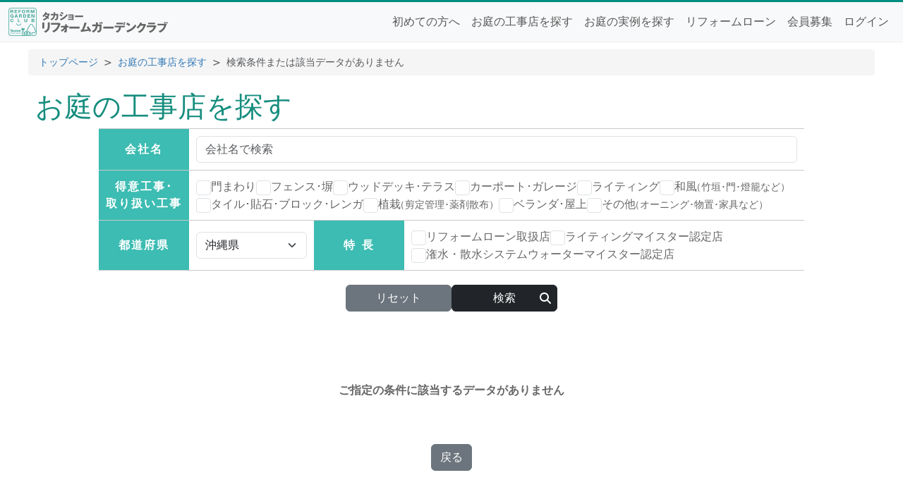

--- FILE ---
content_type: text/html; charset=UTF-8
request_url: https://rgc.takasho.jp/db/list.php?key=%E6%B2%96%E7%B8%84%E7%9C%8C
body_size: 14177
content:
<!doctype html>
<html lang="ja">
<head>
<meta charset="UTF-8">
<meta name="viewport" content="width=device-width, initial-scale=1, shrink-to-fit=no">
<meta name="robots" content="index,follow">
<!-- Google Tag Manager -->
<script>(function(w,d,s,l,i){w[l]=w[l]||[];w[l].push({'gtm.start':
new Date().getTime(),event:'gtm.js'});var f=d.getElementsByTagName(s)[0],
j=d.createElement(s),dl=l!='dataLayer'?'&l='+l:'';j.async=true;j.src=
'https://www.googletagmanager.com/gtm.js?id='+i+dl;f.parentNode.insertBefore(j,f);
})(window,document,'script','dataLayer','GTM-M34X9D5');</script>
<!-- End Google Tag Manager -->
<!-- Google tag (gtag.js) -->
<script async src="https://www.googletagmanager.com/gtag/js?id=G-Z1S1LEY77N"></script>
<script>
window.dataLayer = window.dataLayer || [];
function gtag(){dataLayer.push(arguments);}
gtag('js', new Date());
gtag('config', 'G-Z1S1LEY77N');
</script>
<script type="text/javascript">
(function(c,l,a,r,i,t,y){
c[a]=c[a]||function(){(c[a].q=c[a].q||[]).push(arguments)};
t=l.createElement(r);t.async=1;t.src="https://www.clarity.ms/tag/"+i;
y=l.getElementsByTagName(r)[0];y.parentNode.insertBefore(t,y);
})(window, document, "clarity", "script", "ight8wnh25");
</script>
<title>検索条件または該当データがありません｜タカショー リフォームガーデンクラブ</title>
<meta name="keywords" content="検索条件または該当データがありません,エクステリア,ウッドデッキ,ガーデン メーカー,フェンス,庭, ガーデニング,ガーデン,造園,外構,施工,ガーデンクラブ,タカショー">
<meta name="description" content="ウッドデッキやエクステリアなど庭（ガーデニング）のことならタカショー リフォームガーデンクラブ。検索条件または該当データがありませんのページ。タカショーはお客様からの声にこれからも笑顔でしっかりお応えしていくための全国の庭のガーデンメーカーネットワークです。">
<link rel="alternate" type="application/rss+xml" href="../index.xml" title="エクステリア・庭のリフォーム ガーデン クラブ NEWS 更新履歴 RSS">
<link rel="start" href="../" title="エクステリア・庭のリフォーム ガーデン クラブのトップページ">
<link rel="contents" href="../map/" title="エクステリア・庭のリフォーム ガーデン クラブのサイトマップ">
<link rel="help" href="../about/" title="エクステリア・庭のリフォーム ガーデン クラブとは">
<link rel="search" href="../search.html" title="エクステリア・庭のリフォーム ガーデン クラブお庭の工事店検索">
<link rel="stylesheet" href="../css/bootstrap.min.css">
<link rel="stylesheet" href="../css/all.min.css">
<link rel="stylesheet" href="../css/style.css">
<link rel="stylesheet" href="../example/example.css">
<link rel="stylesheet" href="./db.css">
<style type="text/css">
table.body{width:100%}
#list{width:100%}
#list th{border-top:2px solid #666;border-bottom:1px solid #999;background:#EEE;font-size:12px;font-weight:bold;text-align:left;white-space:nowrap;padding:5px 12px;line-height:12px;color:#333}
#list th>a{cursor:help}
#list td{border:1px solid #AAA;border-width:1px 0;padding:10px 0;color:#666}
#list td.cel0,#list td.cel1,#list td.cel2{vertical-align:top}
#list td.cel0{text-align:center;width:46px}
#list td.cel0 input[type="checkbox"]{transform:scale(1.5)}
.form-check-input:checked{background-color:#3cbcb2;border-color:#3cbcb2}
#list td.cel1{width:140px}
#list td.cel1 a{display:block;width:140px;aspect-ratio:4 / 3;margin:0 auto;overflow:hidden}
#list td.cel1 a>img{width:140px;aspect-ratio:4 / 3;object-fit:cover;transition:all .5s}
#list td.cel1 a:hover>img{transform:scale(1.15);opacity:.85}
#list td.cel2{padding:10px 5px 10px 12px}
#list td.cel2 p{display:flex;gap:5px;margin-bottom:0}
#list td.cel2 .name a{font-size:18px;color:#333}
#list td.cel2 span.type{color:#3cbcb2;border:1px solid #3cbcb2;padding:0;margin:5px 0;box-sizing:border-box;width:128px;text-align:center;display:block;white-space:nowrap}
#list td.cel3 {width:115px;text-align:center;background:#FFF6E6}
div.tokui{display:flex;flex-wrap:wrap;gap:5px;justify-content:center}
#list td.cel4,#list td.cel5 {width:46px;text-align:center}
#list td.cel4 img,#list td.cel5 img{width:100%;max-width:42px;height:auto}
#list td.cel5 {padding:0}
@media (max-width: 767px){
#list th:nth-child(n+4),#list td.cel3,#list td.cel4,#list td.cel5{display:none}
#list td.cel1{width:105px}
#list td.cel1 a{width:105px;aspect-ratio:1 / 1}
#list td.cel1 a>img{width:105px;aspect-ratio:1 / 1}
#list td.cel2 .name a{font-size:16px}
p.address{font-size:14px;line-height:1.5em}
}
.pagination{--bs-pagination-focus-color:#3cbcb2;--bs-pagination-hover-color:#3cbcb2;--bs-pagination-active-bg:#3cbcb2;--bs-pagination-active-border-color:#3cbcb2;--bs-link-color:#666}
ul.pagination{margin:15px auto 0}
</style>
<script language="JavaScript" src="../common/common.js" type="text/JavaScript"></script>
</head>

<body>
<!-- /Header -->
<!-- Google Tag Manager (noscript) -->
<noscript><iframe src="https://www.googletagmanager.com/ns.html?id=GTM-M34X9D5" height="0" width="0" style="display:none;visibility:hidden"></iframe></noscript>
<!-- End Google Tag Manager (noscript) -->
<header id="top">
<nav class="navbar navbar-expand-lg navbar-light bg-light">
<div class="container-fluid">
<a class="navbar-brand" href="../"><img src="../img/logo1.svg" alt="エクステリア・庭・ガーデニングのポータルサイト リフォームガーデンクラブ"><img src="../img/logo2.svg" alt="日本最大級のお庭づくりネットワーク"></a>
<button class="navbar-toggler" type="button" data-bs-toggle="collapse" data-bs-target="#navbarSupportedContent" aria-controls="navbarSupportedContent" aria-expanded="false" aria-label="Toggle navigation"><span class="navbar-toggler-icon"></span></button>
<div class="collapse navbar-collapse" id="navbarSupportedContent">
<ul class="navbar-nav me-auto mb-2 mb-lg-0">
<li class="nav-item"><a class="nav-link" href="../about/">初めての方へ</a></li>
<li class="nav-item"><a class="nav-link" href="../db/search.html">お庭の工事店を探す</a></li>
<li class="nav-item"><a class="nav-link" href="../example/">お庭の実例を探す</a></li>
<li class="nav-item"><a class="nav-link" href="../grl/">リフォームローン</a></li>
<li class="nav-item"><a class="nav-link" href="../member/">会員募集</a></li>
<li class="nav-item"><a class="nav-link" href="../member/login.html">ログイン</a></li>
</ul>
</div>
</div>
</nav>
</header>
<div id="page_top"></div>
<!-- Header/ -->
<nav aria-label="breadcrumb">
<ol class="breadcrumb">
<li class="breadcrumb-item"><a href="../">トップページ</a></li>
<li class="breadcrumb-item"><a href="./search.html">お庭の工事店を探す</a></li>
<li class="breadcrumb-item active" aria-current="page">検索条件または該当データがありません</li>
</ol>
</nav>

<main>
<h1>お庭の工事店を探す</h1>

<section id="search-ex">
<form action="/db/list.php" method="get">
<input type="hidden" name="314007499b916c638.935041">
<input type="hidden" name="srt" value="10">
<table>
<tr>
<th>会社名</th>
<td><input type="text" name="cname" value="" placeholder="会社名で検索" class="form-control"></td>
</tr>
<tr>
<th>得意工事･<br class="pc">取り扱い工事</th>
<td><div>
<label><input type="checkbox" name="ex[]" value="1" class="form-check-input">門まわり</label>
<label><input type="checkbox" name="ex[]" value="2" class="form-check-input">フェンス･塀</label>
<label><input type="checkbox" name="ex[]" value="3" class="form-check-input">ウッドデッキ･テラス</label>
<label><input type="checkbox" name="ex[]" value="4" class="form-check-input">カーポート･ガレージ</label>
<label><input type="checkbox" name="ex[]" value="5" class="form-check-input">ライティング</label>
<label><input type="checkbox" name="ex[]" value="7" class="form-check-input">和風<span>（竹垣･門･燈籠など）</span></label>
<label><input type="checkbox" name="ex[]" value="8" class="form-check-input">タイル･貼石･ブロック･レンガ</label>
<label><input type="checkbox" name="ex[]" value="9" class="form-check-input">植栽<span>（剪定管理･薬剤散布）</span></label>
<label><input type="checkbox" name="ex[]" value="10" class="form-check-input">ベランダ･屋上</label>
<label><input type="checkbox" name="ex[]" value="11" class="form-check-input">その他<span>（オーニング･物置･家具など）</span></label>
</div>
</td>
</tr>
</table>
<table>
<tr>
<th>都道府県</th>
<td><select name="prefs" class="form-select">
<option value="">都道府県をお選びください</option>
<option value="北海道">北海道</option>
<option value="青森県">青森県</option>
<option value="岩手県">岩手県</option>
<option value="宮城県">宮城県</option>
<option value="秋田県">秋田県</option>
<option value="山形県">山形県</option>
<option value="福島県">福島県</option>
<option value="茨城県">茨城県</option>
<option value="栃木県">栃木県</option>
<option value="群馬県">群馬県</option>
<option value="埼玉県">埼玉県</option>
<option value="千葉県">千葉県</option>
<option value="東京都">東京都</option>
<option value="神奈川県">神奈川県</option>
<option value="新潟県">新潟県</option>
<option value="富山県">富山県</option>
<option value="石川県">石川県</option>
<option value="福井県">福井県</option>
<option value="山梨県">山梨県</option>
<option value="長野県">長野県</option>
<option value="岐阜県">岐阜県</option>
<option value="静岡県">静岡県</option>
<option value="愛知県">愛知県</option>
<option value="三重県">三重県</option>
<option value="滋賀県">滋賀県</option>
<option value="京都府">京都府</option>
<option value="大阪府">大阪府</option>
<option value="兵庫県">兵庫県</option>
<option value="奈良県">奈良県</option>
<option value="和歌山県">和歌山県</option>
<option value="鳥取県">鳥取県</option>
<option value="島根県">島根県</option>
<option value="岡山県">岡山県</option>
<option value="広島県">広島県</option>
<option value="山口県">山口県</option>
<option value="徳島県">徳島県</option>
<option value="香川県">香川県</option>
<option value="愛媛県">愛媛県</option>
<option value="高知県">高知県</option>
<option value="福岡県">福岡県</option>
<option value="佐賀県">佐賀県</option>
<option value="長崎県">長崎県</option>
<option value="熊本県">熊本県</option>
<option value="大分県">大分県</option>
<option value="宮崎県">宮崎県</option>
<option value="鹿児島県">鹿児島県</option>
<option value="沖縄県" selected>沖縄県</option>
</select></td>
<th>特 長</th>
<td>
<div>
<label><input type="checkbox" name="grl" value="1" class="form-check-input">リフォームローン取扱店</label>
<label><input type="checkbox" name="lm" value="1" class="form-check-input">ライティングマイスター認定店</label>
<label><input type="checkbox" name="km" value="1" class="form-check-input">潅水・散水システムウォーターマイスター認定店</label>
</div>
</td>
</tr>
</table>
<div class="d-flex align-items-center justify-content-center"><a href="/db/list.php" class="btn btn-secondary">リセット</a><input type="submit" value="検索" class="btn btn-dark"></div>
</form>
</section>

<div id="main2">

<div class="text-center" style="padding:70px 0 15px">
<p><strong>ご指定の条件に該当するデータがありません</strong></p>
<input type="button" onClick="javascript:history.back()" value="戻る" class="btn btn-secondary mt-5">
</div>

</div>

</main>
<!--/footer-->
<div id="navTop"><a href="#page_top"><img src="../img/nav_pagetop.svg" alt="このページの先頭へ"></a></div>
<footer>
<div class="wrap">
<div class="d-flex">
<ul>
<li><a href="../about/">初めての方へ</a></li>
<li><a href="../db/search.html">お庭の工事店を探す</a></li>
<li><a href="../example/">お庭の実例を探す</a></li>
<li><a href="../grl/">リフォームローン</a></li>
<li><a href="../words/">お庭の用語集</a></li>
<li><a href="../map/">サイトマップ</a></li>
<li><a href="../privacy/">プライバシーポリシー</a></li>
<li><a href="https://proex.takasho.co.jp/product/garden/wooddeck#natural">ウッドデッキ</a></li>
</ul>
<div id="takasho"><a href="https://proex.takasho.co.jp/" target="_blank"><img src="../img/logo_takasho.svg" alt=""></a>
<span>運営元：<a href="https://proex.takasho.co.jp/" target="_blank">株式会社タカショー</a></span></div>
</div>
<hr>
<div class="d-flex">
<ol>
<li><a href="https://www.instagram.com/rgc_takasho/" target="_blank"><i class="fa-brands fa-square-instagram"></i></a></li>
<li><a href="https://www.facebook.com/niwablo/" target="_blank"><i class="fa-brands fa-square-facebook"></i></a></li>
<li><a href="https://x.com/niwablo" target="_blank"><i class="fa-brands fa-square-x-twitter"></i></a></li>
</ol>
<div>Copyright &copy; 2005-2026 <a href="https://proex.takasho.co.jp/" target="_blank">Takasho Co., Ltd.</a> All rights reserved.</div>
</div>
</div>
</footer>
<!--footer/-->
<script src="https://ajax.googleapis.com/ajax/libs/jquery/3.6.3/jquery.min.js"></script>
<script src="/js/bootstrap.bundle.min.js"></script>
<script>
function handleCheckbox(checkbox) {
const data = new URLSearchParams();
data.append('item', checkbox.value);
data.append('checked', checkbox.checked ? 'true' : 'false');
fetch('../db/update_session.php', {
method: 'POST',
headers: {
'Content-Type': 'application/x-www-form-urlencoded',
},
body: data.toString()
});
}
</script>
<script>
const tooltipTriggerList = document.querySelectorAll('[data-bs-toggle="tooltip"]')
const tooltipList = [...tooltipTriggerList].map(tooltipTriggerEl => new bootstrap.Tooltip(tooltipTriggerEl))
</script>
</body>
</html>


--- FILE ---
content_type: text/css
request_url: https://rgc.takasho.jp/example/example.css
body_size: 6217
content:
@charset "UTF-8";
div.head{justify-content:flex-start;align-items:center;gap:20px}
div.subnav{width:100%;max-width:920px;margin:0 auto 30px}
div.subnav>ul{display:flex;flex-wrap:wrap;gap:5px 0;align-items:center;justify-content:center}
div.subnav>ul>li{margin-right:-1px}
div.subnav>ul>li>a{padding:0 10px;border-right:1px solid #CCC;border-left:1px solid #CCC;font-size:.875rem}

section#ex2{width:100%;max-width:1180px;margin:45px auto}
section#ex2 ul{display:flex;flex-wrap:wrap;gap:20px}
section#ex2 li{width:280px}
section#ex2 li img{width:100%;aspect-ratio:4 / 3;object-fit:cover}
section#ex2 li p{font-size:.875rem;line-height:1.5;white-space:nowrap;overflow:hidden;text-overflow:ellipsis;margin-bottom:0;padding-top:5px;text-align:center}
section#ex2 li p>a:first-child{font-size:1rem}
section#ex2 li p i{margin-right:3px}
section#ex2 table#ex th{display:flex;flex-wrap:wrap;align-items:flex-end;gap:15px}
section#ex2 table#ex th strong{font-weight:500}
section#ex2 table#ex th span{font-size:.875rem}
section#ex2 table#ex td ul{flex-wrap:nowrap}
section#ex2 table#ex td li:first-child{width:100%;max-width:280px}
section#ex2 table#ex td li:last-child>img{aspect-ratio:auto;width:18px}
p.ba_com{width:94vw;max-width:1180px;white-space:nowrap;overflow:hidden;text-overflow:ellipsis}
@media (max-width: 936px) {
section#ex2 li{width:calc(33.33% - 13.33px)}
}
@media (max-width: 576px) {
section#ex2 li{width:calc(50% - 10px)}
}

section#search-ex{margin:0 auto 30px;width:100%;max-width:1000px;text-align:center}
section#search-ex table{width:100%;border-bottom:1px solid #C9CACA;margin-top:-1px}
section#search-ex th,section#search-ex td{padding:10px;border-top:1px solid #C9CACA}
section#search-ex th{background-color:#3cbcb2;color:white;letter-spacing:2px;white-space:nowrap;text-align:center;width:128px}
section#search-ex td>div{display:flex;flex-wrap:wrap;gap:10px 30px}
section#search-ex td>div>label{display:flex;align-items:center;gap:5px}
section#search-ex td>div>label>span{font-size:.875rem;margin-left:-8px;padding-top:2px}
section#search-ex .form-check-input[type=checkbox]{width:21px;height:21px;transition:all .3s}
section#search-ex .form-check-input:checked[type=checkbox]{background-color:#3cbcb2;border-color:#3cbcb2}
section#search-ex .form-select{max-width:320px}
section#search-ex .d-flex{gap:10px;margin:20px auto 30px}
section#search-ex .d-flex .btn{width:150px}
section#search-ex .d-flex input.btn[type=submit]{background-image:url('../img/icon-glass.svg');background-repeat:no-repeat;background-position:center right 8px}
@media (max-width: 768px) {
section#search-ex tr{display:flex;flex-direction:column}
section#search-ex th{width:100%;text-align:left;padding:5px 10px}
}
.m-numText{margin-bottom:20px}
.m-numText b{font-size:1.5rem;font-weight:500;color:#158D7E}


table#ex{width:100%;max-width:1180px;margin:0 auto}
table#ex img{display:block}
table#ex th{border-bottom:1px solid #CCC;padding-top:60px;padding-bottom:5px}
table#ex th>div{display:flex;justify-content:space-between}
table#ex th>div>ul{display:flex;gap:5px;align-items:flex-end}
table#ex th>div li{font-weight:normal;font-size:14px;line-height:1.5em}
table#ex td{padding:10px 0}
table#ex td>ul{display:flex;flex-wrap:wrap;gap:10px}
table#ex td li{width:188px}
table#ex td li p{font-size:.875rem;line-height:1.25;white-space:nowrap;overflow:hidden;text-overflow:ellipsis;margin-bottom:0;padding-top:5px}
table#ex td li img{width:100%;aspect-ratio:4 / 3;object-fit:cover}
input[type="image"]{display:block}

a.btn.btn-sm{--bs-btn-padding-y:.1rem;--bs-btn-padding-x:.25rem;--bs-btn-font-size:.75rem}

table#ex.ba td>div{display:flex;align-items:flex-start;gap:10px}
table#ex.ba td>div>ul{display:flex;align-items:center;gap:10px}
table#ex.ba td>div>ul>li:last-child{width:auto}
table#ex.ba td>div>div img{width:100%;max-width:420px;aspect-ratio:4 / 3;object-fit:cover}
@media (max-width: 768px) {
table#ex td li{width:calc(33.33% - 6.67px)}
table#ex.ba td li{width:188px}
table#ex.ba th>div>ul{flex-wrap:wrap}
table#ex.ba td div>div:nth-child(3){display:none}
}
@media (max-width: 576px) {
table#ex td li{width:calc(50% - 5px)}
table#ex.ba td li{width:188px}
}

h2{margin:0;padding:0;font-size:1.5rem;font-weight:700;color:#008E7F}

h3 {
padding:0 5px 0 0;
margin:0;
float: left;
width: 170px;
display: block;
height: 45px;
}
.clearfix:after {
content: ".";
display: block;
height: 0;
clear: both;
visibility: hidden;
}
.clearfix {
display: inline-block;
}
.cat_ttl {
font-size:12px;
border-bottom:solid 1px #999;
padding:0 0 5px;
}
.celtd {
font-size:11px;
line-height:1.5em;
padding:10px 0;
}
.celtd a {
display:block;
padding-top:2px;
}
.ecel1,
.ecel2 {
display:block;
float:left;
text-align:center;
width:160px;
padding-bottom:20px;
}
.ecel2 {
margin-left:16px;
}

div#s_nav {
background:#B3DDD9;
width:160px;
float:left;
display: block;
padding-bottom:10px;
}
div#body {
display:block;
width:700px;
float:right;
}

div#search_ex {
width:710px;
display:block;
clear:both;
height: 40px;
padding-bottom:30px;
overflow: hidden;
margin: 0 -10px;
}
#search_ex ul {
list-style: none outside;
}
#search_ex li {
float:left;
}
#search_ex li a {
width:142px;
background:url(../img/search_btn3.jpg) no-repeat;
height: 0px;
overflow: hidden;
padding-top: 40px;
display: block;
}
li#ex1 a { background-position:0 0; }
li#ex2 a { background-position:-142px 0; }
li#ex3 a { background-position:-284px 0; }
li#ex4 a { background-position:-426px 0; }
li#ex5 a { background-position:-568px 0; }
li#ex1 a:hover { background-position:0 -40px; }
li#ex2 a:hover { background-position:-142px -40px; }
li#ex3 a:hover { background-position:-284px -40px; }
li#ex4 a:hover { background-position:-426px -40px; }
li#ex5 a:hover { background-position:-568px -40px; }

div.title_h3 {
clear:both;
display:block;
border-bottom: 1px solid #999;
margin: 20px auto 5px;
height: 45px;
padding-bottom: 5px;
}
h3 a {
overflow:hidden;
text-indent:-9999px;
display:block;
width:170px;
height:45px;
}

div.pict {
clear:both;
overflow:hidden;
width: 710px;
margin-right: -20px;
display:block;
}
div.pict4 {
display:block;
float:left;
padding: 0 16px 16px 0;
width: 160px;
text-align:center;
font-size:11px;
line-height:1.5;
}
div.pict4 a {
display:block;
}


--- FILE ---
content_type: text/css
request_url: https://rgc.takasho.jp/db/db.css
body_size: 6418
content:
@charset "UTF-8";
ul,ol,li,form{margin:0;padding:0}
ul{display:block}
a{outline:none}
ol,ul,li{list-style:none}

main{background:rgba(255,255,255,.9);padding:10px 10px 30px}
main>time{text-align:right;font-size:.5rem;display:none;padding-bottom:0;opacity:0}
@media (max-width: 1200px) {
main{padding:10px 3%}
}
div.head{display:flex;flex-wrap:wrap;justify-content:space-between;margin-bottom:10px}
div.head h1{margin-bottom:0}
div.head ul{display:flex;gap:5px}
div.head ul>li{margin:0;padding:0}
div.head ul>li img{margin:0;display:block}
.submenu{background-color:#f1f9f8;margin-bottom:30px}
.submenu ul{overflow:hidden;display:flex;margin:0 auto}
.submenu ul li{width:20%}
.submenu ul li a{color:#333;display:block;text-align:center;width:100%;padding:10px 0;border-bottom:3px solid #f1f9f8;box-sizing:border-box}
.submenu ul li a:hover,.submenu ul li a.active{border-bottom:3px solid #3cbcb2;color:#3cbcb2;opacity:1}
.submenu ul li a.active{cursor:default;pointer-events:none}
.submenu ul li a span{border-right:1px solid #c2e3de;display:inline-block;width:100%;line-height:1em}
.submenu ul li:last-child a span{border-right:none}
@media (max-width: 768px) {
.submenu ul{justify-content:space-around;gap:20px}
.submenu ul li{width:auto}
.submenu ul li a{padding-bottom:5px}
.submenu ul li a span{border-right:none;font-size:12px}
.submenu ul li a span i{display:block;font-size:24px;margin-bottom:5px}
}

div.db_body{display:flex;justify-content:space-between;gap:45px}
#sidenav{width:300px}
#sidenav p.type{color:#3cbcb2;border:1px solid #3cbcb2;padding:4px 0;box-sizing:border-box;width:150px;text-align:center;margin-bottom:30px;white-space:nowrap}
#sidenav p.type + .mb-3{margin-top:-1rem}
#sidenav p.type + .mb-3>img{width:100%;max-width:150px;height:auto;aspect-ratio:1 / 1;object-fit:cover}
#sidenav .box table th{vertical-align:top;font-size:12px;white-space:nowrap;text-align:right;padding:5px 10px 0 0}
td.companyName{font-size:18px;line-height:1.3em;vertical-align:top}
#sidenav .box li{margin-bottom:3px}
#maincontents{width:calc(100% - 345px)}
div.pict{display:flex;gap:15px;justify-content:center;align-items:center}
div.pict>a{width:50%}
div.pict img{width:100%;aspect-ratio:4 / 3;object-fit:cover}
div.pict + div.text{margin-top:50px;}
div.text{/*display:flex;gap:15px;padding-bottom:20px;border-bottom:1px solid #CCC*/}
div.text::after{display:block;content:'';clear:both;width:100%;height:20px;border-bottom:1px solid #CCC}
div.text .float-start{margin:0 15px 15px 0}
div.text img{width:150px;height:150px;object-fit:cover}
div.text div{text-align:justify}
div.box{border-bottom:1px solid #CCC;padding: 20px 0;word-break:break-all;overflow:hidden}
#sidenav .box:first-child{padding-top:0}
#sidenav h4,#maincontents h4{font-size:18px}
div.box p{margin-bottom:0}
div.box i{color:#CCC}
div.koji{display:flex;flex-wrap:wrap;gap:8px 4px}
@media (max-width: 768px) {
div.db_body{flex-direction:column-reverse}
#sidenav,#maincontents{width:100%}
}

.swiper-slide{font-size:14px}
.swiper-slide p{margin:0;padding:0;text-align:justify;white-space:nowrap;overflow:hidden;text-overflow:ellipsis}
.swiper-slide img{width:100%;aspect-ratio:4 / 3;object-fit:cover}
.swiper-button-prev,.swiper-button-next{color:#333;width:36px;height:36px;background:rgba(255,255,255,.5);border-radius:50%;transition:all .5s}
.swiper-button-prev:hover,.swiper-button-next:hover{background:rgba(255,255,255,.85)}
.swiper-button-prev::after,.swiper-button-next::after{font-size:24px}

.pagination {
--bs-pagination-focus-color:#3cbcb2;
--bs-pagination-hover-color:#3cbcb2;
--bs-pagination-active-bg:#3cbcb2;
--bs-pagination-active-border-color:#3cbcb2;
--bs-link-color:#666
}
.page-item.disabled>span{padding:var(--bs-pagination-padding-y) var(--bs-pagination-padding-x)}




.titl {
margin-top:20px;
width:150px;
border-top:solid 1px #999;
border-right:solid 1px #999;
border-left:solid 1px #999;
padding:5px 10px;
text-align:left;
font-size:14px;
font-weight:bold;
color:#333;
display: block;
}
.copr {
border:solid 1px #999;
padding:17px;
font-size:14px;
line-height: 1.5em;
text-align: left;
}
.icon {
border:solid 1px #999;
padding: 1px;
font-size:10px;
}
.icon th {
background:#FFF6E6;
width:105px;
}
.tabl {
width: 330px;
margin:0 30px 0 0;
border: 1px solid #999;
}
.tabl th {
background: #F0F0F3;
font-size: 11px;
font-weight: bold;
text-align: right;
width: 90px;
padding:5px 5px;
white-space: nowrap;
vertical-align: top;
}
.tabl td {
font-size: 12px;
text-align: left;
overflow: auto;
word-wrap: break-word;
vertical-align: top;
padding:5px 0;
}
.tabl form {
text-align:center;
}
.desc {
border:solid 1px #999;
padding:5px 10px;
font-size:12px;
text-align:left;
line-height: 1.5em;
display: block;
}

.tm {
background:url(img/tm_bg.gif);
margin:10px 0 0;
width: 690px;
}
.tm tr {
vertical-align:top;
}

div#c_name {
float:left;
}
div#c_name h2 a {
text-align:left;
font-size: 24px;
line-height: 1.2em;
text-decoration:none;
color:#000;
font-weight:bold;
}
table#co_h1 {
width:690px;
clear:both;
}
table#co_h1 tr {
vertical-align:middle;
}
table#co_h1 li {
float:left;
display:block;
}
table#co_h1 td.td2 {text-align:right;
padding:0;
}
table#co_h2{float:right;margin-right:0;}
table#co_h2 tr {
vertical-align:middle;
}
td.td1 a,td.td4 a {margin-right:6px;}
.td3 {text-align:center;
font-size:16px;
font-weight:bold;
padding:5px;
border:solid 1px #999;
vertical-align: middle;
white-space: nowrap;
}

/*
table#co_h2 td.td2 {
font-size:14px;
white-space:nowrap;
}
table#co_h2 td.td3 {
font-size:18px;
font-weight:bold;
padding:0 5px;
border:solid 1px #999;
vertical-align: middle;
}
*//* @group for blog.php */

.pict h2, .pict h3 {
padding:0 20px 0 170px;
text-align:left;
display:block;
}
.pict h2 {
font-weight:bold;
font-size: 18px;
line-height:1.5em;
margin: 20px auto 5px;
}
.pict h3 {
font-size:14px;
line-height:1.5em;
text-decoration: none;
font-weight:normal;
}
.pict dt {
background: #FFF url(img/triangle2.gif) no-repeat;
padding:10px;
margin:30px 20px 10px;
text-align:left;
font-size:12px;
line-height:1.5em;
border: 1px solid #999;
color: #666;
}
.pict dt a {
font-weight:bold;
font-size:14px;
line-height:1.5em;
margin-right:14px;
padding-left:20px;
}
.pict dd {
text-align:left;
font-size:12px;
line-height:1.3em;
padding:0;
margin:10px 20px 30px 50px;
}
.pict dd a {
font-size:11px;
line-height:2em;
}
#icon {
float:left;
padding:20px 30px 30px 20px;
}
#icon img {
border:1px solid #FFF;
}

/* @end */


--- FILE ---
content_type: image/svg+xml
request_url: https://rgc.takasho.jp/img/icon-glass.svg
body_size: 413
content:
<svg enable-background="new 0 0 16 16" height="16" viewBox="0 0 16 16" width="16" xmlns="http://www.w3.org/2000/svg"><path d="m13 6.5c0 1.43-.46 2.75-1.25 3.83l3.95 3.96c.4.4.4 1.03 0 1.41-.4.4-1.03.4-1.41 0l-3.95-3.96c-1.08.78-2.4 1.25-3.83 1.25-3.6 0-6.5-2.91-6.5-6.5s2.9-6.49 6.49-6.49 6.5 2.91 6.5 6.5zm-6.5 4.5c2.47 0 4.5-2.01 4.5-4.5s-2.01-4.5-4.5-4.5-4.5 2.01-4.5 4.5 2.02 4.5 4.5 4.5z" fill="#fff"/></svg>

--- FILE ---
content_type: image/svg+xml
request_url: https://rgc.takasho.jp/img/logo_takasho.svg
body_size: 2006
content:
<svg height="36" viewBox="0 0 154 36" width="154" xmlns="http://www.w3.org/2000/svg"><path d="m11.2 12c.4 0 .8-.4.8-.8v-10.4c0-.4-.4-.8-.8-.8h-10.4c-.4 0-.8.4-.8.8v10.4c0 .4.4.8.8.8z" fill="#a72038"/><path d="m35.2 12c.4 0 .8-.4.8-.8v-10.4c0-.4-.4-.8-.8-.8h-10.4c-.4 0-.8.4-.8.8v10.4c0 .4.4.8.8.8z" fill="#eab300"/><path d="m23.2 24c.4 0 .8-.4.8-.8v-10.4c0-.4-.4-.8-.8-.8h-10.4c-.4 0-.8.4-.8.8v10.4c0 .4.4.8.8.8z" fill="#004f3a"/><path d="m11.2 36c.4 0 .8-.4.8-.8v-10.4c0-.4-.4-.8-.8-.8h-10.4c-.4-0-.8.4-.8.8v10.4c0 .4.4.8.8.8z" fill="#49227c"/><path d="m71.5 23.6c0 .2-.2.4-.3.4h-9.6c-3 0-5.4-2.2-5.5-5.2s2.2-5.4 5.2-5.5h4c.2 0 .3.2.3.4v3.4c0 .2-.2.4-.3.4h-3.5c-.7 0-1.3.5-1.3 1.2s.5 1.3 1.2 1.3h4.9v-7.2c0-1.1-.8-1.9-1.9-1.9h-6.8c-.2 0-.3-.1-.3-.3v-3.4c0-.2.2-.3.3-.3h8.2c3 0 5.4 2.4 5.4 5.4v11.6zm32.7 0c0 .2-.2.4-.3.4h-9.6c-3 0-5.4-2.2-5.5-5.2s2.2-5.4 5.2-5.5h4c.2 0 .3.2.3.4v3.4c0 .2-.2.4-.3.4h-3.5c-.7 0-1.3.5-1.3 1.2s.5 1.3 1.2 1.3h4.9v-7.2c0-1.1-.8-1.9-1.9-1.9h-6.8c-.2 0-.3-.1-.3-.3v-3.4c0-.2.2-.3.3-.3h8.2c3 0 5.4 2.4 5.4 5.4v11.6zm2.2.4c-.2 0-.3-.1-.3-.3v-3.4c0-.2.2-.4.3-.4h8.1c.7 0 1.2-.6 1.2-1.3s-.6-1.2-1.2-1.2h-3.6c-2.9 0-5.3-2.4-5.3-5.3s2.3-5.3 5.2-5.3h8.3c.2 0 .3.2.3.3v3.4c0 .2-.2.4-.3.4h-7.7c-.7 0-1.2.6-1.2 1.2s.6 1.2 1.2 1.2h3.7c2.9 0 5.3 2.4 5.4 5.4 0 2.9-2.3 5.3-5.2 5.4h-8.8zm29.4-17.3h-3.9c-.2 0-.6.2-.6.3v6.2h-4.8v-6.2c0-.2-.2-.3-.3-.3h-4.1c-.2 0-.3.2-.3.3v16.6c0 .2.2.4.3.4h4.1c.2 0 .3-.2.3-.4v-6.3h4.8v6.3c0 .2.2.4.4.4h4.1c.2 0 .4-.1.4-.4v-16.6c0-.2-.2-.3-.4-.3zm13.3 0h-6.4c-2.7 0-4.9 2.2-4.9 4.9v7.5c0 2.7 2.2 4.9 4.9 4.9h6.4c2.7 0 4.9-2.2 4.9-4.9v-7.5c0-2.7-2.2-4.9-4.9-4.9zm.1 11.4c0 1-.8 1.8-1.8 1.8h-3.2c-1 0-1.8-.8-1.8-1.8v-5.5c0-1 .8-1.8 1.8-1.8h3.2c1 0 1.8.8 1.8 1.8zm-88.2-18.1h-18.7c-.2 0-.3.1-.3.3v4.2c0 .2.1.3.3.3h6.6v18.9c0 .2.2.4.3.4h4.8c.2 0 .3-.1.3-.4v-18.9h6.6c.2 0 .3-.1.3-.3v-4.2c0-.2-.1-.3-.3-.3zm16.6 24c.2 0 .3-.1.3-.4v-16.6c0-.2-.2-.3-.3-.3h-4.1c-.2 0-.3.2-.3.3v16.6c0 .2.2.4.3.4zm6.8-17.3c-.3 0-.6.2-.8.4l-5.6 8.3 5.6 8.6h5.9l-6.4-8.6 6.4-8.7z"/></svg>

--- FILE ---
content_type: image/svg+xml
request_url: https://rgc.takasho.jp/img/logo2.svg
body_size: 4859
content:
<svg enable-background="new 0 0 400 68" height="68" viewBox="0 0 400 68" width="400" xmlns="http://www.w3.org/2000/svg"><path d="m6.25 34.55c.45 0 .71.04.71.38 0 .37-.45.6-.71.71v18.29h-6.25v-19.56zm17.14-.67c.37 0 .71.08.71.38 0 .45-.45.64-.71.75v12.2c0 4.08-.71 8.19-2.99 11.56-2.76 4.02-6.73 7.04-11.34 8.64-.8-1.94-2.15-3.6-3.89-4.78 11.71-4.09 11.93-11.57 11.93-15.39v-13.58zm28.02 1.57c.86-.02 1.73-.09 2.58-.23l4.34 3.52c-.52.59-.94 1.26-1.24 1.99-3.74 9.13-4.53 10.96-7.26 14.63-3.18 4.23-6.89 7.29-13.85 11.15-1.32-1.74-2.88-3.28-4.64-4.57 8.49-4.08 14.25-7.9 18.93-20.95h-22.74v-5.54zm7.84 14.66v-4.97h13.21v-5.24l5.31.34c.52.04.79.08.79.41 0 .38-.49.52-.79.59v3.89h5.99v4.98h-5.99v11.75c0 3.82-1.31 4.79-7.15 4.72-.37-1.97-1.05-3.86-2.02-5.61.8.23 1.64.33 2.47.3 1.39 0 1.39-.45 1.39-1.68v-4.49c-2.79 3.59-6.34 6.51-10.4 8.56-1.07-1.61-2.33-3.09-3.74-4.42 4.7-1.69 8.7-4.91 11.38-9.13zm59.36-2.8v6.36h-32.52v-6.36zm27.59-.93c3.82 4.64 8.01 11.3 9.17 14.59-1.72 1.27-3.78 2.81-5.09 3.92-.45-1.2-.9-2.39-1.72-4.19-8.72 1.6-14.3 2.47-24.32 3.63-.08.33-.26.7-.56.7-.37 0-.49-.41-.56-.75l-1.42-5.76c1.76-.05 2.74-.08 3.93-.16 3.85-7.73 6.77-15.88 8.72-24.29l6.47 1.65c.34.07.67.18.67.52 0 .52-.6.63-.9.71-.63 1.61-3.21 8.83-3.81 10.29-.6 1.53-2.73 6.81-4.68 10.62 3.56-.38 7.97-.91 13.73-1.99-1.42-2.31-3.05-4.47-4.87-6.47zm30.69-12.24c.52.04.71.08.71.41 0 .22-.19.52-.71.67 0 1.16 0 2.69-.07 5.24h11.89c-.37 15.9-1.08 18.49-1.98 20.59-.97 2.28-2.96 5.84-10.7 5.43-.18-2.14-.7-4.23-1.54-6.21.88.23 1.79.34 2.69.33 3.25 0 4.98 0 5.27-14.48h-6.21c-1.79 11.12-6.81 16.4-14.4 20.73-1.1-1.8-2.56-3.34-4.3-4.53 8.6-4.57 11.34-9.09 12.64-16.2h-11.34v-5.65h11.89c.03-2.26-.07-4.52-.3-6.77zm7.07-1.27c.49.52 1.24 1.24 3.78 4.34-1.01.68-1.24.82-3.18 2.25-1.11-1.59-2.34-3.11-3.67-4.52zm5.43-1.01c1.31 1.35 2.5 2.81 3.55 4.38-1.14.6-2.23 1.29-3.26 2.06-1.07-1.57-2.26-3.06-3.55-4.45zm37.74 15.45v6.36h-32.51v-6.36zm3.47 2.62v-5.36h31.88v5.35h-12.2c-.52 13.02-9.76 16.27-12.27 17.13-1.28-1.77-2.83-3.33-4.61-4.6 10.37-2.62 10.67-9.69 10.79-12.53zm29-13.5c1.33 1.22 2.59 2.52 3.77 3.89-.41.45-2.1 2.4-2.43 2.8-1.06-1.38-2.27-2.65-3.6-3.78v.93h-21.4v-5.42h21.41v4.01zm1.9-4.6c1.36 1.22 2.65 2.52 3.86 3.89-.89.8-1.72 1.66-2.48 2.59-1.09-1.42-2.32-2.72-3.67-3.89zm9.26 2.58c6.29 3.22 8.23 5.09 9.36 6.13-.9 1.09-1.16 1.5-3.63 5.09-2.83-2.44-6.01-4.46-9.42-5.98zm-3.06 25.85c10.67-2.2 21.18-9.43 27.84-20.13 1.05 1.86 2.35 3.57 3.86 5.09-3.13 4.8-7.07 9.01-11.64 12.47-4.72 3.5-9.91 6.31-15.42 8.35 0 .41-.18.82-.52.82-.23 0-.38-.11-.59-.52zm57.04-21.25c.92.01 1.82-.19 2.66-.56l3.1 2.65c-.67 1.12-2.96 6.25-3.82 8.15-5.76 12.95-14.07 17.1-17.37 18.75-1.36-1.67-2.99-3.11-4.82-4.26 4.66-2.02 8.82-5.05 12.17-8.87 2.43-3.15 4.32-6.7 5.57-10.47h-9.35c-2.4 3.53-5.23 6.74-8.42 9.58-1.31-1.57-2.85-2.93-4.57-4.03 9.09-7.71 11.45-14.3 12.28-16.54l5.39 2.62c.15.08.48.27.48.56 0 .38-.52.49-.9.52-.59 1.16-.71 1.46-.97 1.92h8.57zm32.13 4.56c1.08.04 2.17-.08 3.22-.34l3.63 2.58c-.64 1.19-3.38 6.51-3.97 7.56-3.79 6.62-7.82 10.85-16.29 14.37-1.15-1.78-2.52-3.4-4.08-4.83 3.45-1.19 11.98-4.15 15.67-13.88h-22.45v-5.47zm2.21-8.72v5.35h-21.7v-5.35zm31.8 3.22c.68.03 1.34-.18 1.87-.6l3.82 2.62c-.94 1.39-1.68 2.9-2.2 4.49-3.82 9.47-6.48 16.06-19.54 22.56-1.15-1.84-2.57-3.5-4.19-4.94 4-1.61 14.63-6.24 17.58-18.78h-21.52v-5.35zm-.56-6.18c1.28 1.16 2.42 2.47 3.4 3.89-1.13.72-1.31.83-3.18 2.14-1.03-1.38-2.16-2.7-3.37-3.93zm6.4 0c1.24 1.24 2.34 2.61 3.28 4.08-1.05.7-2.39 1.57-3.11 2.1-.93-1.52-2.04-2.93-3.29-4.19zm-386.46-20.94c2.1 1.17 3.42 1.98 4.71 2.88 1.35-2.13 1.92-3.69 2.22-4.56h-7.11c-1.83 2.46-3.87 4.83-6.3 6.72-1.95-1.8-2.13-1.98-3.78-3.15 4.29-2.88 7.5-7.17 9.78-12.6l4.68 1.53c.33.12.54.18.54.42 0 .27-.3.33-.72.36-.54.99-.9 1.65-1.44 2.55h6.54c1.11 0 1.59-.15 2.07-.3l2.13 1.83c-.42.81-.45.84-.63 1.26-1.92 4.56-2.64 6.27-4.23 8.73 1.68 1.47 2.22 2.22 2.61 2.79-.81.99-2.4 3.18-2.91 3.96-.66-.9-1.38-1.8-2.58-2.97-4.02 4.38-8.52 6.27-11.01 7.23-.87-1.47-2.04-2.85-3.27-4.02 3.96-1.05 8.58-3.9 10.71-6.24-1.98-1.47-3.72-2.52-4.86-3.18zm30.95-9.9c.39.03.6.06.6.33 0 .36-.36.45-.6.54.03.93.03 2.16-.06 4.2h9.54c-.27 12.75-.84 14.82-1.56 16.5-.78 1.83-2.37 4.71-8.58 4.35-.12-1.47-.36-2.55-1.23-4.98.57.15 1.14.27 2.13.27 2.61 0 3.99 0 4.23-11.61h-4.98c-1.44 8.91-5.46 13.14-11.52 16.62-.78-1.2-1.71-2.37-3.48-3.6 6.93-3.69 9.09-7.32 10.14-13.02h-9.09v-4.53h9.54c.06-2.76-.12-4.41-.24-5.4zm16.01 5.61c2.31.9 5.97 3.12 7.02 4.11-1.11 1.2-2.49 3.27-2.91 3.99-2.55-2.16-4.98-3.3-6.81-4.08zm-.96 16.14c9.42-3.24 17.19-10.02 21.12-15.9.99 2.07 2.85 3.81 3.09 4.05-3.78 5.64-12.66 13.02-20.67 15.99 0 .18-.06.69-.51.69-.21 0-.39-.3-.45-.39zm3.99-22.8c3.06 1.17 4.95 2.04 7.53 3.54-.63.72-2.43 3.27-2.85 3.9-2.25-1.59-4.71-2.82-7.29-3.78zm21.8 25.44v-3.84h13.41v-3.06h-12.63v-3.93h12.63v-2.88h-13.02v-3.93h17.22v18.54h-4.2v-.9zm47.89-13.86v5.1h-26.07v-5.1z" fill="#666"/></svg>